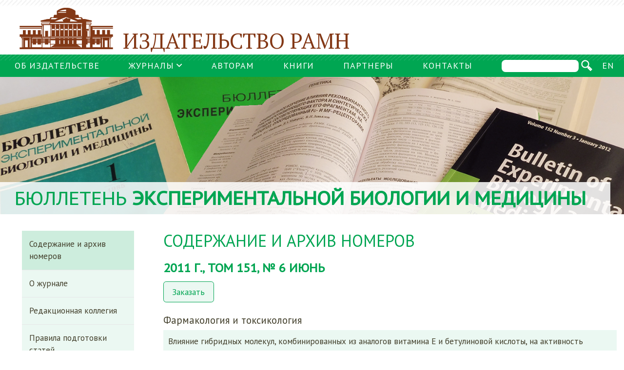

--- FILE ---
content_type: text/html; charset=UTF-8
request_url: http://iramn.ru/journals/bbm/2011/6/
body_size: 12027
content:
<!doctype html>
<html lang="ru-RU">
<head>
    <meta charset="UTF-8"/>
    <meta name="viewport" content="width=device-width, initial-scale=1"/>
    <link rel="profile" href="https://gmpg.org/xfn/11"/>

    <title>Содержание и архив номеров &#8212; Издательство РАМН</title>
<meta name='robots' content='max-image-preview:large' />
<link rel='dns-prefetch' href='//fonts.googleapis.com' />
<script type="text/javascript">
/* <![CDATA[ */
window._wpemojiSettings = {"baseUrl":"https:\/\/s.w.org\/images\/core\/emoji\/15.0.3\/72x72\/","ext":".png","svgUrl":"https:\/\/s.w.org\/images\/core\/emoji\/15.0.3\/svg\/","svgExt":".svg","source":{"concatemoji":"http:\/\/iramn.ru\/wp-includes\/js\/wp-emoji-release.min.js?ver=6.5.7"}};
/*! This file is auto-generated */
!function(i,n){var o,s,e;function c(e){try{var t={supportTests:e,timestamp:(new Date).valueOf()};sessionStorage.setItem(o,JSON.stringify(t))}catch(e){}}function p(e,t,n){e.clearRect(0,0,e.canvas.width,e.canvas.height),e.fillText(t,0,0);var t=new Uint32Array(e.getImageData(0,0,e.canvas.width,e.canvas.height).data),r=(e.clearRect(0,0,e.canvas.width,e.canvas.height),e.fillText(n,0,0),new Uint32Array(e.getImageData(0,0,e.canvas.width,e.canvas.height).data));return t.every(function(e,t){return e===r[t]})}function u(e,t,n){switch(t){case"flag":return n(e,"\ud83c\udff3\ufe0f\u200d\u26a7\ufe0f","\ud83c\udff3\ufe0f\u200b\u26a7\ufe0f")?!1:!n(e,"\ud83c\uddfa\ud83c\uddf3","\ud83c\uddfa\u200b\ud83c\uddf3")&&!n(e,"\ud83c\udff4\udb40\udc67\udb40\udc62\udb40\udc65\udb40\udc6e\udb40\udc67\udb40\udc7f","\ud83c\udff4\u200b\udb40\udc67\u200b\udb40\udc62\u200b\udb40\udc65\u200b\udb40\udc6e\u200b\udb40\udc67\u200b\udb40\udc7f");case"emoji":return!n(e,"\ud83d\udc26\u200d\u2b1b","\ud83d\udc26\u200b\u2b1b")}return!1}function f(e,t,n){var r="undefined"!=typeof WorkerGlobalScope&&self instanceof WorkerGlobalScope?new OffscreenCanvas(300,150):i.createElement("canvas"),a=r.getContext("2d",{willReadFrequently:!0}),o=(a.textBaseline="top",a.font="600 32px Arial",{});return e.forEach(function(e){o[e]=t(a,e,n)}),o}function t(e){var t=i.createElement("script");t.src=e,t.defer=!0,i.head.appendChild(t)}"undefined"!=typeof Promise&&(o="wpEmojiSettingsSupports",s=["flag","emoji"],n.supports={everything:!0,everythingExceptFlag:!0},e=new Promise(function(e){i.addEventListener("DOMContentLoaded",e,{once:!0})}),new Promise(function(t){var n=function(){try{var e=JSON.parse(sessionStorage.getItem(o));if("object"==typeof e&&"number"==typeof e.timestamp&&(new Date).valueOf()<e.timestamp+604800&&"object"==typeof e.supportTests)return e.supportTests}catch(e){}return null}();if(!n){if("undefined"!=typeof Worker&&"undefined"!=typeof OffscreenCanvas&&"undefined"!=typeof URL&&URL.createObjectURL&&"undefined"!=typeof Blob)try{var e="postMessage("+f.toString()+"("+[JSON.stringify(s),u.toString(),p.toString()].join(",")+"));",r=new Blob([e],{type:"text/javascript"}),a=new Worker(URL.createObjectURL(r),{name:"wpTestEmojiSupports"});return void(a.onmessage=function(e){c(n=e.data),a.terminate(),t(n)})}catch(e){}c(n=f(s,u,p))}t(n)}).then(function(e){for(var t in e)n.supports[t]=e[t],n.supports.everything=n.supports.everything&&n.supports[t],"flag"!==t&&(n.supports.everythingExceptFlag=n.supports.everythingExceptFlag&&n.supports[t]);n.supports.everythingExceptFlag=n.supports.everythingExceptFlag&&!n.supports.flag,n.DOMReady=!1,n.readyCallback=function(){n.DOMReady=!0}}).then(function(){return e}).then(function(){var e;n.supports.everything||(n.readyCallback(),(e=n.source||{}).concatemoji?t(e.concatemoji):e.wpemoji&&e.twemoji&&(t(e.twemoji),t(e.wpemoji)))}))}((window,document),window._wpemojiSettings);
/* ]]> */
</script>
<link rel='stylesheet' id='google_fonts-css' href='https://fonts.googleapis.com/css?family=PT+Sans%7CPT+Sans+Caption%7CPT+Serif%3A400&#038;ver=6.5.7' type='text/css' media='all' />
<link rel='stylesheet' id='bootstrap-css' href='http://iramn.ru/wp-content/themes/iramn/lib/bootstrap/css/bootstrap.min.css?ver=6.5.7' type='text/css' media='all' />
<link rel='stylesheet' id='animate-css' href='http://iramn.ru/wp-content/themes/iramn/lib/animate/animate.min.css?ver=6.5.7' type='text/css' media='all' />
<link rel='stylesheet' id='superfish-css' href='http://iramn.ru/wp-content/themes/iramn/lib/superfish/css/superfish.css?ver=6.5.7' type='text/css' media='all' />
<link rel='stylesheet' id='font-awesome-css' href='http://iramn.ru/wp-content/themes/iramn/lib/font-awesome/css/all.min.css?ver=6.5.7' type='text/css' media='all' />
<link rel='stylesheet' id='iramn-style-css' href='http://iramn.ru/wp-content/themes/iramn/style.css?ver=6.5.7' type='text/css' media='all' />
<style id='wp-emoji-styles-inline-css' type='text/css'>

	img.wp-smiley, img.emoji {
		display: inline !important;
		border: none !important;
		box-shadow: none !important;
		height: 1em !important;
		width: 1em !important;
		margin: 0 0.07em !important;
		vertical-align: -0.1em !important;
		background: none !important;
		padding: 0 !important;
	}
</style>
<link rel='stylesheet' id='wp-block-library-css' href='http://iramn.ru/wp-includes/css/dist/block-library/style.min.css?ver=6.5.7' type='text/css' media='all' />
<style id='wp-block-library-theme-inline-css' type='text/css'>
.wp-block-audio figcaption{color:#555;font-size:13px;text-align:center}.is-dark-theme .wp-block-audio figcaption{color:#ffffffa6}.wp-block-audio{margin:0 0 1em}.wp-block-code{border:1px solid #ccc;border-radius:4px;font-family:Menlo,Consolas,monaco,monospace;padding:.8em 1em}.wp-block-embed figcaption{color:#555;font-size:13px;text-align:center}.is-dark-theme .wp-block-embed figcaption{color:#ffffffa6}.wp-block-embed{margin:0 0 1em}.blocks-gallery-caption{color:#555;font-size:13px;text-align:center}.is-dark-theme .blocks-gallery-caption{color:#ffffffa6}.wp-block-image figcaption{color:#555;font-size:13px;text-align:center}.is-dark-theme .wp-block-image figcaption{color:#ffffffa6}.wp-block-image{margin:0 0 1em}.wp-block-pullquote{border-bottom:4px solid;border-top:4px solid;color:currentColor;margin-bottom:1.75em}.wp-block-pullquote cite,.wp-block-pullquote footer,.wp-block-pullquote__citation{color:currentColor;font-size:.8125em;font-style:normal;text-transform:uppercase}.wp-block-quote{border-left:.25em solid;margin:0 0 1.75em;padding-left:1em}.wp-block-quote cite,.wp-block-quote footer{color:currentColor;font-size:.8125em;font-style:normal;position:relative}.wp-block-quote.has-text-align-right{border-left:none;border-right:.25em solid;padding-left:0;padding-right:1em}.wp-block-quote.has-text-align-center{border:none;padding-left:0}.wp-block-quote.is-large,.wp-block-quote.is-style-large,.wp-block-quote.is-style-plain{border:none}.wp-block-search .wp-block-search__label{font-weight:700}.wp-block-search__button{border:1px solid #ccc;padding:.375em .625em}:where(.wp-block-group.has-background){padding:1.25em 2.375em}.wp-block-separator.has-css-opacity{opacity:.4}.wp-block-separator{border:none;border-bottom:2px solid;margin-left:auto;margin-right:auto}.wp-block-separator.has-alpha-channel-opacity{opacity:1}.wp-block-separator:not(.is-style-wide):not(.is-style-dots){width:100px}.wp-block-separator.has-background:not(.is-style-dots){border-bottom:none;height:1px}.wp-block-separator.has-background:not(.is-style-wide):not(.is-style-dots){height:2px}.wp-block-table{margin:0 0 1em}.wp-block-table td,.wp-block-table th{word-break:normal}.wp-block-table figcaption{color:#555;font-size:13px;text-align:center}.is-dark-theme .wp-block-table figcaption{color:#ffffffa6}.wp-block-video figcaption{color:#555;font-size:13px;text-align:center}.is-dark-theme .wp-block-video figcaption{color:#ffffffa6}.wp-block-video{margin:0 0 1em}.wp-block-template-part.has-background{margin-bottom:0;margin-top:0;padding:1.25em 2.375em}
</style>
<style id='classic-theme-styles-inline-css' type='text/css'>
/*! This file is auto-generated */
.wp-block-button__link{color:#fff;background-color:#32373c;border-radius:9999px;box-shadow:none;text-decoration:none;padding:calc(.667em + 2px) calc(1.333em + 2px);font-size:1.125em}.wp-block-file__button{background:#32373c;color:#fff;text-decoration:none}
</style>
<style id='global-styles-inline-css' type='text/css'>
body{--wp--preset--color--black: #000000;--wp--preset--color--cyan-bluish-gray: #abb8c3;--wp--preset--color--white: #ffffff;--wp--preset--color--pale-pink: #f78da7;--wp--preset--color--vivid-red: #cf2e2e;--wp--preset--color--luminous-vivid-orange: #ff6900;--wp--preset--color--luminous-vivid-amber: #fcb900;--wp--preset--color--light-green-cyan: #7bdcb5;--wp--preset--color--vivid-green-cyan: #00d084;--wp--preset--color--pale-cyan-blue: #8ed1fc;--wp--preset--color--vivid-cyan-blue: #0693e3;--wp--preset--color--vivid-purple: #9b51e0;--wp--preset--gradient--vivid-cyan-blue-to-vivid-purple: linear-gradient(135deg,rgba(6,147,227,1) 0%,rgb(155,81,224) 100%);--wp--preset--gradient--light-green-cyan-to-vivid-green-cyan: linear-gradient(135deg,rgb(122,220,180) 0%,rgb(0,208,130) 100%);--wp--preset--gradient--luminous-vivid-amber-to-luminous-vivid-orange: linear-gradient(135deg,rgba(252,185,0,1) 0%,rgba(255,105,0,1) 100%);--wp--preset--gradient--luminous-vivid-orange-to-vivid-red: linear-gradient(135deg,rgba(255,105,0,1) 0%,rgb(207,46,46) 100%);--wp--preset--gradient--very-light-gray-to-cyan-bluish-gray: linear-gradient(135deg,rgb(238,238,238) 0%,rgb(169,184,195) 100%);--wp--preset--gradient--cool-to-warm-spectrum: linear-gradient(135deg,rgb(74,234,220) 0%,rgb(151,120,209) 20%,rgb(207,42,186) 40%,rgb(238,44,130) 60%,rgb(251,105,98) 80%,rgb(254,248,76) 100%);--wp--preset--gradient--blush-light-purple: linear-gradient(135deg,rgb(255,206,236) 0%,rgb(152,150,240) 100%);--wp--preset--gradient--blush-bordeaux: linear-gradient(135deg,rgb(254,205,165) 0%,rgb(254,45,45) 50%,rgb(107,0,62) 100%);--wp--preset--gradient--luminous-dusk: linear-gradient(135deg,rgb(255,203,112) 0%,rgb(199,81,192) 50%,rgb(65,88,208) 100%);--wp--preset--gradient--pale-ocean: linear-gradient(135deg,rgb(255,245,203) 0%,rgb(182,227,212) 50%,rgb(51,167,181) 100%);--wp--preset--gradient--electric-grass: linear-gradient(135deg,rgb(202,248,128) 0%,rgb(113,206,126) 100%);--wp--preset--gradient--midnight: linear-gradient(135deg,rgb(2,3,129) 0%,rgb(40,116,252) 100%);--wp--preset--font-size--small: 13px;--wp--preset--font-size--medium: 20px;--wp--preset--font-size--large: 36px;--wp--preset--font-size--x-large: 42px;--wp--preset--spacing--20: 0.44rem;--wp--preset--spacing--30: 0.67rem;--wp--preset--spacing--40: 1rem;--wp--preset--spacing--50: 1.5rem;--wp--preset--spacing--60: 2.25rem;--wp--preset--spacing--70: 3.38rem;--wp--preset--spacing--80: 5.06rem;--wp--preset--shadow--natural: 6px 6px 9px rgba(0, 0, 0, 0.2);--wp--preset--shadow--deep: 12px 12px 50px rgba(0, 0, 0, 0.4);--wp--preset--shadow--sharp: 6px 6px 0px rgba(0, 0, 0, 0.2);--wp--preset--shadow--outlined: 6px 6px 0px -3px rgba(255, 255, 255, 1), 6px 6px rgba(0, 0, 0, 1);--wp--preset--shadow--crisp: 6px 6px 0px rgba(0, 0, 0, 1);}:where(.is-layout-flex){gap: 0.5em;}:where(.is-layout-grid){gap: 0.5em;}body .is-layout-flex{display: flex;}body .is-layout-flex{flex-wrap: wrap;align-items: center;}body .is-layout-flex > *{margin: 0;}body .is-layout-grid{display: grid;}body .is-layout-grid > *{margin: 0;}:where(.wp-block-columns.is-layout-flex){gap: 2em;}:where(.wp-block-columns.is-layout-grid){gap: 2em;}:where(.wp-block-post-template.is-layout-flex){gap: 1.25em;}:where(.wp-block-post-template.is-layout-grid){gap: 1.25em;}.has-black-color{color: var(--wp--preset--color--black) !important;}.has-cyan-bluish-gray-color{color: var(--wp--preset--color--cyan-bluish-gray) !important;}.has-white-color{color: var(--wp--preset--color--white) !important;}.has-pale-pink-color{color: var(--wp--preset--color--pale-pink) !important;}.has-vivid-red-color{color: var(--wp--preset--color--vivid-red) !important;}.has-luminous-vivid-orange-color{color: var(--wp--preset--color--luminous-vivid-orange) !important;}.has-luminous-vivid-amber-color{color: var(--wp--preset--color--luminous-vivid-amber) !important;}.has-light-green-cyan-color{color: var(--wp--preset--color--light-green-cyan) !important;}.has-vivid-green-cyan-color{color: var(--wp--preset--color--vivid-green-cyan) !important;}.has-pale-cyan-blue-color{color: var(--wp--preset--color--pale-cyan-blue) !important;}.has-vivid-cyan-blue-color{color: var(--wp--preset--color--vivid-cyan-blue) !important;}.has-vivid-purple-color{color: var(--wp--preset--color--vivid-purple) !important;}.has-black-background-color{background-color: var(--wp--preset--color--black) !important;}.has-cyan-bluish-gray-background-color{background-color: var(--wp--preset--color--cyan-bluish-gray) !important;}.has-white-background-color{background-color: var(--wp--preset--color--white) !important;}.has-pale-pink-background-color{background-color: var(--wp--preset--color--pale-pink) !important;}.has-vivid-red-background-color{background-color: var(--wp--preset--color--vivid-red) !important;}.has-luminous-vivid-orange-background-color{background-color: var(--wp--preset--color--luminous-vivid-orange) !important;}.has-luminous-vivid-amber-background-color{background-color: var(--wp--preset--color--luminous-vivid-amber) !important;}.has-light-green-cyan-background-color{background-color: var(--wp--preset--color--light-green-cyan) !important;}.has-vivid-green-cyan-background-color{background-color: var(--wp--preset--color--vivid-green-cyan) !important;}.has-pale-cyan-blue-background-color{background-color: var(--wp--preset--color--pale-cyan-blue) !important;}.has-vivid-cyan-blue-background-color{background-color: var(--wp--preset--color--vivid-cyan-blue) !important;}.has-vivid-purple-background-color{background-color: var(--wp--preset--color--vivid-purple) !important;}.has-black-border-color{border-color: var(--wp--preset--color--black) !important;}.has-cyan-bluish-gray-border-color{border-color: var(--wp--preset--color--cyan-bluish-gray) !important;}.has-white-border-color{border-color: var(--wp--preset--color--white) !important;}.has-pale-pink-border-color{border-color: var(--wp--preset--color--pale-pink) !important;}.has-vivid-red-border-color{border-color: var(--wp--preset--color--vivid-red) !important;}.has-luminous-vivid-orange-border-color{border-color: var(--wp--preset--color--luminous-vivid-orange) !important;}.has-luminous-vivid-amber-border-color{border-color: var(--wp--preset--color--luminous-vivid-amber) !important;}.has-light-green-cyan-border-color{border-color: var(--wp--preset--color--light-green-cyan) !important;}.has-vivid-green-cyan-border-color{border-color: var(--wp--preset--color--vivid-green-cyan) !important;}.has-pale-cyan-blue-border-color{border-color: var(--wp--preset--color--pale-cyan-blue) !important;}.has-vivid-cyan-blue-border-color{border-color: var(--wp--preset--color--vivid-cyan-blue) !important;}.has-vivid-purple-border-color{border-color: var(--wp--preset--color--vivid-purple) !important;}.has-vivid-cyan-blue-to-vivid-purple-gradient-background{background: var(--wp--preset--gradient--vivid-cyan-blue-to-vivid-purple) !important;}.has-light-green-cyan-to-vivid-green-cyan-gradient-background{background: var(--wp--preset--gradient--light-green-cyan-to-vivid-green-cyan) !important;}.has-luminous-vivid-amber-to-luminous-vivid-orange-gradient-background{background: var(--wp--preset--gradient--luminous-vivid-amber-to-luminous-vivid-orange) !important;}.has-luminous-vivid-orange-to-vivid-red-gradient-background{background: var(--wp--preset--gradient--luminous-vivid-orange-to-vivid-red) !important;}.has-very-light-gray-to-cyan-bluish-gray-gradient-background{background: var(--wp--preset--gradient--very-light-gray-to-cyan-bluish-gray) !important;}.has-cool-to-warm-spectrum-gradient-background{background: var(--wp--preset--gradient--cool-to-warm-spectrum) !important;}.has-blush-light-purple-gradient-background{background: var(--wp--preset--gradient--blush-light-purple) !important;}.has-blush-bordeaux-gradient-background{background: var(--wp--preset--gradient--blush-bordeaux) !important;}.has-luminous-dusk-gradient-background{background: var(--wp--preset--gradient--luminous-dusk) !important;}.has-pale-ocean-gradient-background{background: var(--wp--preset--gradient--pale-ocean) !important;}.has-electric-grass-gradient-background{background: var(--wp--preset--gradient--electric-grass) !important;}.has-midnight-gradient-background{background: var(--wp--preset--gradient--midnight) !important;}.has-small-font-size{font-size: var(--wp--preset--font-size--small) !important;}.has-medium-font-size{font-size: var(--wp--preset--font-size--medium) !important;}.has-large-font-size{font-size: var(--wp--preset--font-size--large) !important;}.has-x-large-font-size{font-size: var(--wp--preset--font-size--x-large) !important;}
.wp-block-navigation a:where(:not(.wp-element-button)){color: inherit;}
:where(.wp-block-post-template.is-layout-flex){gap: 1.25em;}:where(.wp-block-post-template.is-layout-grid){gap: 1.25em;}
:where(.wp-block-columns.is-layout-flex){gap: 2em;}:where(.wp-block-columns.is-layout-grid){gap: 2em;}
.wp-block-pullquote{font-size: 1.5em;line-height: 1.6;}
</style>
<link rel='stylesheet' id='contact-form-7-css' href='http://iramn.ru/wp-content/plugins/contact-form-7/includes/css/styles.css?ver=5.7.2' type='text/css' media='all' />
<link rel='stylesheet' id='elementor-icons-css' href='http://iramn.ru/wp-content/plugins/elementor/assets/lib/eicons/css/elementor-icons.min.css?ver=5.17.0' type='text/css' media='all' />
<link rel='stylesheet' id='elementor-frontend-legacy-css' href='http://iramn.ru/wp-content/plugins/elementor/assets/css/frontend-legacy.min.css?ver=3.10.1' type='text/css' media='all' />
<link rel='stylesheet' id='elementor-frontend-css' href='http://iramn.ru/wp-content/plugins/elementor/assets/css/frontend.min.css?ver=3.10.1' type='text/css' media='all' />
<link rel='stylesheet' id='elementor-post-4814-css' href='http://iramn.ru/wp-content/uploads/elementor/css/post-4814.css?ver=1674497709' type='text/css' media='all' />
<link rel='stylesheet' id='elementor-post-106-css' href='http://iramn.ru/wp-content/uploads/elementor/css/post-106.css?ver=1766749447' type='text/css' media='all' />
<link rel='stylesheet' id='google-fonts-1-css' href='https://fonts.googleapis.com/css?family=Roboto%3A100%2C100italic%2C200%2C200italic%2C300%2C300italic%2C400%2C400italic%2C500%2C500italic%2C600%2C600italic%2C700%2C700italic%2C800%2C800italic%2C900%2C900italic%7CRoboto+Slab%3A100%2C100italic%2C200%2C200italic%2C300%2C300italic%2C400%2C400italic%2C500%2C500italic%2C600%2C600italic%2C700%2C700italic%2C800%2C800italic%2C900%2C900italic&#038;display=auto&#038;subset=cyrillic&#038;ver=6.5.7' type='text/css' media='all' />
<link rel="preconnect" href="https://fonts.gstatic.com/" crossorigin><script type="text/javascript" src="http://iramn.ru/wp-includes/js/jquery/jquery.min.js?ver=3.7.1" id="jquery-core-js"></script>
<script type="text/javascript" src="http://iramn.ru/wp-includes/js/jquery/jquery-migrate.min.js?ver=3.4.1" id="jquery-migrate-js"></script>
<link rel="https://api.w.org/" href="http://iramn.ru/wp-json/" /><link rel="alternate" type="application/json" href="http://iramn.ru/wp-json/wp/v2/pages/106" /><link rel="EditURI" type="application/rsd+xml" title="RSD" href="http://iramn.ru/xmlrpc.php?rsd" />
<meta name="generator" content="WordPress 6.5.7" />
<link rel="canonical" href="http://iramn.ru/journals/bbm/issues/" />
<link rel='shortlink' href='http://iramn.ru/?p=106' />
<link rel="alternate" type="application/json+oembed" href="http://iramn.ru/wp-json/oembed/1.0/embed?url=http%3A%2F%2Firamn.ru%2Fjournals%2Fbbm%2Fissues%2F" />
<link rel="alternate" type="text/xml+oembed" href="http://iramn.ru/wp-json/oembed/1.0/embed?url=http%3A%2F%2Firamn.ru%2Fjournals%2Fbbm%2Fissues%2F&#038;format=xml" />

</head>

<body class="page-template-default page page-id-106 page-child parent-pageid-98 wp-custom-logo wp-embed-responsive elementor-default elementor-kit-4814 elementor-page elementor-page-106">
<div id="page" class="site journals issues bbm">
    <div class="container-fluid">


        <header id="header" class="">
            <div class="container-fluid">

                <div id="logo" class="">

                                            <div class="site-logo"><a href="http://iramn.ru/" class="custom-logo-link" rel="home"><img width="192" height="87" src="http://iramn.ru/wp-content/uploads/2019/04/iramn-logo.png" class="custom-logo" alt="Издательство РАМН" decoding="async" /></a></div>
                    
                    <div class="site-name"><a href="/">Издательство РАМН</a></div>

                </div>

                                    <nav id="nav-menu-container"
                         class="issues bbm">
                        <div id="nav-menu-strokes"></div>
                        <div class="mr-auto">
                            <div class="menu-%d0%b3%d0%bb%d0%b0%d0%b2%d0%bd%d0%be%d0%b5-%d0%bc%d0%b5%d0%bd%d1%8e-container"><ul id="menu-%d0%b3%d0%bb%d0%b0%d0%b2%d0%bd%d0%be%d0%b5-%d0%bc%d0%b5%d0%bd%d1%8e" class="nav-menu d-flex justify-content-between"><li id="menu-item-33" class="menu-item menu-item-type-post_type menu-item-object-page menu-item-33"><a href="http://iramn.ru/about/">Об Издательстве</a></li>
<li id="menu-item-35" class="menu-item menu-item-type-post_type menu-item-object-page current-page-ancestor menu-item-has-children menu-item-35"><a href="http://iramn.ru/journals/">Журналы</a>
<ul class="sub-menu">
	<li id="menu-item-119" class="menu-item menu-item-type-post_type menu-item-object-page current-page-ancestor menu-item-119"><a href="http://iramn.ru/journals/bbm/">Бюллетень экспериментальной  биологии и медицины</a></li>
	<li id="menu-item-118" class="menu-item menu-item-type-post_type menu-item-object-page menu-item-118"><a href="http://iramn.ru/journals/ktbm/">Клеточные технологии  в биологии и медицине</a></li>
</ul>
</li>
<li id="menu-item-38" class="menu-item menu-item-type-post_type menu-item-object-page menu-item-38"><a href="http://iramn.ru/for_authors/">Авторам</a></li>
<li id="menu-item-41" class="menu-item menu-item-type-post_type menu-item-object-page menu-item-41"><a href="http://iramn.ru/books/">Книги</a></li>
<li id="menu-item-44" class="menu-item menu-item-type-post_type menu-item-object-page menu-item-44"><a href="http://iramn.ru/partners/">Партнеры</a></li>
<li id="menu-item-47" class="menu-item menu-item-type-post_type menu-item-object-page menu-item-47"><a href="http://iramn.ru/contacts/">Контакты</a></li>
</ul></div>                        </div>
                        <div class="search-form">
                            <form id="search-form" action="/search/">
                                <input type="text" class="" name="text" id="find-input" placeholder="">
                                <img id="find-img"
                                     src="http://iramn.ru/wp-content/themes/iramn/img/ico-search.png"
                                     width="23"
                                     height="23" alt="Найти">
                            </form>
                        </div>
                        <div class="lang-btn"><a href="/eng/">EN</a></div>                    </nav>
                
            </div>
        </header>



    <main id="main" class="site-main">

        
                    <section class="issues">
                                    <div class="container-fluid banner">
                        <div class="row">
                            <div class="col-12">
                                <img src="http://iramn.ru/wp-content/themes/iramn/img/banner-bbm1.jpg"
                                     width="100%">
                            </div>
                        </div>
                        <div class="row banner-title">
                            <div class="col-12">
                                                                    <a href="/journals/bbm/">
                                        <h1 class="journal-title">Бюллетень <strong>экспериментальной биологии и
                                                медицины</strong></h1>
                                    </a>
                                                            </div>
                        </div>

                    </div>
                                <div class="container-fluid page-content">
                    <div class="row">
                        <div class="content-text col-1 col-md-4 col-lg-3">
                                                                <nav id="nav-journal-menu-container" class="d-flex">
                                        <div class="menu-%d0%bc%d0%b5%d0%bd%d1%8e-%d0%b1%d0%b1%d0%bc-container"><ul id="menu-%d0%bc%d0%b5%d0%bd%d1%8e-%d0%b1%d0%b1%d0%bc" class="nav-menu-bbm"><li id="menu-item-125" class="menu-item menu-item-type-post_type menu-item-object-page current-menu-item page_item page-item-106 current_page_item menu-item-125"><a href="http://iramn.ru/journals/bbm/issues/" aria-current="page">Содержание и архив номеров</a></li>
<li id="menu-item-124" class="menu-item menu-item-type-post_type menu-item-object-page menu-item-124"><a href="http://iramn.ru/journals/bbm/about-bbm/">О журнале</a></li>
<li id="menu-item-123" class="menu-item menu-item-type-post_type menu-item-object-page menu-item-123"><a href="http://iramn.ru/journals/bbm/editorial-board/">Редакционная коллегия</a></li>
<li id="menu-item-122" class="menu-item menu-item-type-post_type menu-item-object-page menu-item-122"><a href="http://iramn.ru/journals/bbm/rules/">Правила подготовки статей</a></li>
<li id="menu-item-2002" class="menu-item menu-item-type-post_type menu-item-object-page menu-item-2002"><a href="http://iramn.ru/journals/bbm/providebbm/">Правила предоставления статей</a></li>
<li id="menu-item-121" class="menu-item menu-item-type-post_type menu-item-object-page menu-item-121"><a href="http://iramn.ru/journals/bbm/subscription/">Подписка и продажа</a></li>
<li id="menu-item-120" class="menu-item menu-item-type-post_type menu-item-object-page menu-item-120"><a href="http://iramn.ru/journals/bbm/for-advertisers/">Рекламодателям</a></li>
</ul></div>                                    </nav>
                                                        </div>
                        <div class="content-text col-10 col-md-8 col-lg-9">
                            <h1 class="page-title">Содержание и архив номеров</h1>                            <h2>2011 г., Том 151, № 6 ИЮНЬ</h2><div class="order-link-btn"><a href="/order/issue/5197/" class="order-btn">Заказать</a></div><div class="article-list"><div class="article-rubric">Фармакология и токсикология</div><div class="article-item" data-article-id="5207"><div class="article-title"><a href="/journals/bbm/2011/6/5207/"> Влияние гибридных молекул, комбинированных из аналогов витамина Е и бетулиновой кислоты, на активность макрофагов in vitro</a></div><div class="article-authors">Иванова А.Н., Бельский Ю.П., Спивак А.Ю., Данилец М.Г., Бельская Н.В., Халитова Р.Р., Лигачева А.А., Учасова Е.Г.<span class="article-page-num"> - 638-341</span></div></div><div class="article-rubric">Физиология</div><div class="article-item" data-article-id="5198"><div class="article-title"><a href="/journals/bbm/2011/6/5198/"> Влияние периферического введения пептидных лигандов δ-опиоидных рецепторов на уровень тревожности и двигательную активность крыс</a></div><div class="article-authors">Судаков С.К., Назарова Г.А., Колясникова К.Н., Колпаков А.А., Башкатова В.Г.<span class="article-page-num"> - 604-606</span></div></div><div class="article-item" data-article-id="5199"><div class="article-title"><a href="/journals/bbm/2011/6/5199/"> Сравнительный анализ влияния блокады α1- и α2-адренорецепторов на сердечную деятельность крыс в постнатальном онтогенезе</a></div><div class="article-authors">Зефиров Т.Л., Зиятдинова Н.И., Хисамиева Л.И., Зефиров А.Л.<span class="article-page-num"> - 607-610</span></div></div><div class="article-item" data-article-id="5200"><div class="article-title"><a href="/journals/bbm/2011/6/5200/"> Сравнительный анализ влияний стрессов разной этиологии периода раннего органогенеза на показатели вариабельности сердечного ритма беременных самок крыс и их потомства</a></div><div class="article-authors">Дунаева Т.Ю., Маслова М.В., Трофимова Л.К., Граф А.В., Маклакова А.С., Крушинская Я.В., Хиразова Е.Э., Соколова Н.А.<span class="article-page-num"> - 611-614</span></div></div><div class="article-item" data-article-id="5201"><div class="article-title"><a href="/journals/bbm/2011/6/5201/"> Влияние β-амилоидного пептида (1-42) на потенциалзависимые токи нейронов моллюска</a></div><div class="article-authors">Солнцева Е.И., Буканова Ю.В., Марченко Е.В., Скребицкий В.Г.<span class="article-page-num"> - 615-618</span></div></div><div class="article-rubric">Общая патология и патологическая физиология</div><div class="article-item" data-article-id="5202"><div class="article-title"><a href="/journals/bbm/2011/6/5202/"> Активность пролинспецифических пептидаз в структурах мозга крыс с экспериментальным тревожно-депрессивным состоянием, вызванным введением ингибитора дипептидилпептидазы IV в раннем постнатальном периоде</a></div><div class="article-authors">Кушнарева Е.Ю., Крупина Н.А., Хлебникова Н.Н., Золотов Н.Н., Крыжановский Г.Н.<span class="article-page-num"> - 619-623</span></div></div><div class="article-rubric">Биофизика и биохимия</div><div class="article-item" data-article-id="5203"><div class="article-title"><a href="/journals/bbm/2011/6/5203/"> Влияние коэнзима Q10 на протеомный профиль сыворотки крови крыс в условиях метаболического стресса</a></div><div class="article-authors">Шаранова Н.Э., Батурина В.А., Васильев А.В., Гаппаров М.М.Г. <span class="article-page-num"> - 624-626</span></div></div><div class="article-rubric">Фармакология и токсикология</div><div class="article-item" data-article-id="5204"><div class="article-title"><a href="/journals/bbm/2011/6/5204/"> Албендазол и колхицин модулируют индуцируемую ЛПС секрецию воспалительных медиаторов макрофагами печени</a></div><div class="article-authors">Викторов А.В., Юркив В.А.<span class="article-page-num"> - 627-629</span></div></div><div class="article-item" data-article-id="5205"><div class="article-title"><a href="/journals/bbm/2011/6/5205/"> Изучение влияния некрахмального полисахарида пектата кальция на рост и колонизацию нормальной и патогенной микрофлоры in vitro</a></div><div class="article-authors">Ефимова Л.А., Крылова С.Г., Красноженов Е.П., Зуева Е.П., Хотимченко Ю.С.<span class="article-page-num"> - 630-633</span></div></div><div class="article-item" data-article-id="5206"><div class="article-title"><a href="/journals/bbm/2011/6/5206/"> Антипаркинсонические свойства дипептидного миметика фактора роста нервов ГК-2 в экспериментах in vivo</a></div><div class="article-authors">Поварнина П.Ю., Гудашева Т.А., Воронцова О.Н., Бондаренко Н.А., Середенин С.Б.<span class="article-page-num"> - 634-637</span></div></div><div class="article-item" data-article-id="5208"><div class="article-title"><a href="/journals/bbm/2011/6/5208/"> К вопросу о биологической активности некоторых производных β-циклодекстрина</a></div><div class="article-authors">Баталова Т.А., Доровских В.А., Курочкина Г.И., Грачев М.К., Пластинин М.Л., Сергиевич А.А. <span class="article-page-num"> - 642-645</span></div></div><div class="article-rubric">Иммунология и микробиология</div><div class="article-item" data-article-id="5209"><div class="article-title"><a href="/journals/bbm/2011/6/5209/"> Роль сульфида водорода в регуляции апоптоза клеток</a></div><div class="article-authors">Рязанцева Н.В., Новицкий В.В., Старикова Е.Г., Клепцова Л.А., Якушина В.Д., Кайгородова Е.В.<span class="article-page-num"> - 646-649</span></div></div><div class="article-item" data-article-id="5210"><div class="article-title"><a href="/journals/bbm/2011/6/5210/"> Повреждающее действие литиказы на Candida albicans и связанное с ним изменение реакции альвеолярных макрофагов крыс на контакт с дрожжеподобными грибами</a></div><div class="article-authors">Морозов И.A., Сачивкина Н.П., Кравцов Э.Г., Васильева Е.А., Анохина И.В., Яшина Н.В., Далин М.В.<span class="article-page-num"> - 650-654</span></div></div><div class="article-rubric">Генетика</div><div class="article-item" data-article-id="5211"><div class="article-title"><a href="/journals/bbm/2011/6/5211/"> Исследование генетической гетерогенности α-субъединицы эпителиального натриевого канала в коре почки крысы</a></div><div class="article-authors">Логвиненко Н.С., Гербек Ю.Э., Иванова Л.Н.<span class="article-page-num"> - 655-658</span></div></div><div class="article-item" data-article-id="5212"><div class="article-title"><a href="/journals/bbm/2011/6/5212/"> Сравнительное исследование экспрессии генов ATF-3 и ATF-4 в пораженных атеросклеротическим процессом сосудах и в коже при псориатическом процессе</a></div><div class="article-authors">Соболев В.В., Стародубцева н.л., Пирузян А.Л., Миннибаев М.Т., Саутин М.Е., Туманов В.П., Брускин С.А..<span class="article-page-num"> - 659-662</span></div></div><div class="article-item" data-article-id="5213"><div class="article-title"><a href="/journals/bbm/2011/6/5213/"> Модифицированный рекомбинантный белок HU Bifidobacterium longum как вектор для невирусной доставки ДНК в культуру клеток человека HEK293</a></div><div class="article-authors">Хохлова Е.В., Ефимов Б.А., Кафарская Л.И., Павлов К.А., Шкопоров А.Н.<span class="article-page-num"> - 663-667</span></div></div><div class="article-rubric">Биогеронтология</div><div class="article-item" data-article-id="5214"><div class="article-title"><a href="/journals/bbm/2011/6/5214/"> Влияние трипептидов на лимфоидные и стволовые клетки</a></div><div class="article-authors">Хавинсон В.Х., Никольский И.С., Никольская В.В., Зубов Д.А., Галицкая С.Н., Тарануха Л.И., Семенова Я.-М.А., Лисица Н.А., Линькова Н.С., Бутенко Г.М.<span class="article-page-num"> - 668-671</span></div></div><div class="article-rubric">Нанотехнологии</div><div class="article-item" data-article-id="5215"><div class="article-title"><a href="/journals/bbm/2011/6/5215/"> Векторизованные наночастицы оксида железа для визуализации эндотелиоцитов методом магнитно-резонансной томографии</a></div><div class="article-authors">Абакумов М.А., Гольдт А.Е., Сокольски-Папков М., Зоркина Я.А., Баклаушев В.П., Гудилин Е.А., Кабанов А.В., Чехонин В.П.<span class="article-page-num"> - 672-676</span></div></div><div class="article-item" data-article-id="5216"><div class="article-title"><a href="/journals/bbm/2011/6/5216/"> Исследование мутагенного действия золотых наночастиц в микроядерном тесте</a></div><div class="article-authors">Джумагазиева Д.С., Маслякова Г.Н., Сулейманова Л.В., Бучарская А.Б., Фирсова С.С., Хлебцов Б.Н., Терентюк Г.С., Кун С.М., Хлебцов Н.Г.<span class="article-page-num"> - 677-680</span></div></div><div class="article-rubric">Приматология</div><div class="article-item" data-article-id="5217"><div class="article-title"><a href="/journals/bbm/2011/6/5217/"> Этиологическая структура бактериальных кишечных инфекций обезьян Адлерского питомника</a></div><div class="article-authors">Ардашелия С.Н., Калашникова В.А., Джикидзе Э.К. <span class="article-page-num"> - 681-684</span></div></div><div class="article-rubric">Спортивная медицина</div><div class="article-item" data-article-id="5218"><div class="article-title"><a href="/journals/bbm/2011/6/5218/"> Видовое разнообразие стафилококковой микрофлоры кожи у спортсменов водных видов спорта</a></div><div class="article-authors">Заборова В.А., Арзуманян В.Г., Гуревич К.Г., Терехова М.В., Артемьева Т.А., Бутовченко Л.М., Шкурников М.Ю.<span class="article-page-num"> - 685-688</span></div></div><div class="article-rubric">Экспериментальные методы — клинике</div><div class="article-item" data-article-id="5219"><div class="article-title"><a href="/journals/bbm/2011/6/5219/"> Связь полиморфизма CYP2E1 с повышением активности АлАТ при лечении больных туберкулезом легких</a></div><div class="article-authors">Кудряшов А.В., Вавилин В.А., Колпакова Т.А., Мутайхан Ж., Краснов В.А., Ляхович В.В.<span class="article-page-num"> - 689-694</span></div></div><div class="article-rubric">Экспериментальная биология</div><div class="article-item" data-article-id="5220"><div class="article-title"><a href="/journals/bbm/2011/6/5220/"> Оценка перестроек структур ЦНС молодых животных после воздействия слабыми алкогольными напитками</a></div><div class="article-authors">Орлянская Т.Я., Устинова Т.И., Чижова С.В., Говорина Ю.Б.<span class="article-page-num"> - 695-698</span></div></div><div class="article-rubric">Морфология и патоморфология</div><div class="article-item" data-article-id="5221"><div class="article-title"><a href="/journals/bbm/2011/6/5221/"> Ультраструктура циклофосфамидного повреждения печени</a></div><div class="article-authors">Лушникова Е.Л., Молодых О.П., Непомнящих Л.М., Бакулина А.А., Сорокина Ю.А.<span class="article-page-num"> - 699-704</span></div></div><div class="article-item" data-article-id="5222"><div class="article-title"><a href="/journals/bbm/2011/6/5222/"> Транслокация воды из осевого цилиндра в структуры миелиновой оболочки нервного волокна</a></div><div class="article-authors">Сотников О.С., Кокурина Т.Н., Кузнецова И.Н., Васягина Н.Ю.<span class="article-page-num"> - 705-708</span></div></div><div class="article-item" data-article-id="5223"><div class="article-title"><a href="/journals/bbm/2011/6/5223/"> Морфофункциональная характеристика почек при хроническом эндотоксикозе на фоне гипертиреоза</a></div><div class="article-authors">Калашникова С.А., Ковнацкая Г.А., Щёголев А.И.<span class="article-page-num"> - 709-712</span></div></div><div class="article-item" data-article-id="5224"><div class="article-title"><a href="/journals/bbm/2011/6/5224/"> Морфометрический анализ трепанобиоптатов при агрессивных и индолентных неходжкинских лимфомах</a></div><div class="article-authors">Домникова Н.П., Непомнящих Г.И., Айдагулова С.В., Бакарев М.А., Долгих Т.Ю., Качесов И.В., Петрусенко Е.Е.<span class="article-page-num"> - 713-717</span></div></div><div class="article-rubric">Методики</div><div class="article-item" data-article-id="5225"><div class="article-title"><a href="/journals/bbm/2011/6/5225/"> Применение математического моделирования для расчета податливости ликворной системы</a></div><div class="article-authors">Кошурников Д.С., Петряйкин А.В., Мартынов А.К., Сергиенко В.И.<span class="article-page-num"> - 718-720</span></div></div></div>                        </div>
                    </div>
                </div>
            </section>
                </main>


<footer id="colophon" class="site-footer">
        <div class="container">
                        <nav class="footer-navigation" aria-label="Footer Menu">
                    <div class="menu-%d0%bc%d0%b5%d0%bd%d1%8e-%d0%bf%d0%be%d0%b4%d0%b2%d0%b0%d0%bb%d0%b0-container"><ul id="menu-%d0%bc%d0%b5%d0%bd%d1%8e-%d0%bf%d0%be%d0%b4%d0%b2%d0%b0%d0%bb%d0%b0" class="footer-menu"><li id="menu-item-49" class="menu-item menu-item-type-post_type menu-item-object-page menu-item-49"><a href="http://iramn.ru/about/">Об Издательстве</a></li>
<li id="menu-item-50" class="menu-item menu-item-type-post_type menu-item-object-page current-page-ancestor menu-item-50"><a href="http://iramn.ru/journals/">Журналы</a></li>
<li id="menu-item-51" class="menu-item menu-item-type-post_type menu-item-object-page menu-item-51"><a href="http://iramn.ru/for_authors/">Авторам</a></li>
<li id="menu-item-52" class="menu-item menu-item-type-post_type menu-item-object-page menu-item-52"><a href="http://iramn.ru/books/">Книги</a></li>
<li id="menu-item-53" class="menu-item menu-item-type-post_type menu-item-object-page menu-item-53"><a href="http://iramn.ru/partners/">Партнеры</a></li>
<li id="menu-item-54" class="menu-item menu-item-type-post_type menu-item-object-page menu-item-54"><a href="http://iramn.ru/contacts/">Контакты</a></li>
</ul></div>                </nav>
                    <div class="footer-text">
            <div>
                <p>Издательство РАМН © 2023</p>
                <p>Последние изменения: 2026-12-29</p>
            </div>
            <div class="ml-5">
                <!-- Yandex.Metrika informer -->
                <a href="https://metrika.yandex.ru/stat/?id=55076635&amp;from=informer"
                   target="_blank" rel="nofollow"><img
                            src="https://informer.yandex.ru/informer/55076635/3_1_FFFFFFFF_EFEFEFFF_0_pageviews"
                            style="width:88px; height:31px; border:0;" alt="Яндекс.Метрика"
                            title="Яндекс.Метрика: данные за сегодня (просмотры, визиты и уникальные посетители)"
                            class="ym-advanced-informer" data-cid="55076635" data-lang="ru"/></a>
                <!-- /Yandex.Metrika informer -->
            </div>
        </div>
    </div>
</footer>
</div>
</div><!-- #page -->

<script type="text/javascript" src="http://iramn.ru/wp-content/themes/iramn/lib/bootstrap/js/bootstrap.bundle.min.js?ver=1" id="bootstrap-js"></script>
<script type="text/javascript" src="http://iramn.ru/wp-content/themes/iramn/lib/wow/wow.min.js?ver=1" id="wow-js"></script>
<script type="text/javascript" src="http://iramn.ru/wp-includes/js/hoverIntent.min.js?ver=1.10.2" id="hoverIntent-js"></script>
<script type="text/javascript" src="http://iramn.ru/wp-content/themes/iramn/lib/superfish/js/superfish.min.js?ver=1" id="superfish-js"></script>
<script type="text/javascript" src="http://iramn.ru/wp-content/themes/iramn/js/main.js?ver=1" id="main-js"></script>
<script type="text/javascript" src="http://iramn.ru/wp-content/plugins/contact-form-7/includes/swv/js/index.js?ver=5.7.2" id="swv-js"></script>
<script type="text/javascript" id="contact-form-7-js-extra">
/* <![CDATA[ */
var wpcf7 = {"api":{"root":"http:\/\/iramn.ru\/wp-json\/","namespace":"contact-form-7\/v1"}};
/* ]]> */
</script>
<script type="text/javascript" src="http://iramn.ru/wp-content/plugins/contact-form-7/includes/js/index.js?ver=5.7.2" id="contact-form-7-js"></script>
<!-- Yandex.Metrika counter -->
<script type="text/javascript">
    (function (m, e, t, r, i, k, a) {
        m[i] = m[i] || function () {
            (m[i].a = m[i].a || []).push(arguments)
        };
        m[i].l = 1 * new Date();
        k = e.createElement(t), a = e.getElementsByTagName(t)[0], k.async = 1, k.src = r, a.parentNode.insertBefore(k, a)
    })
    (window, document, "script", "https://mc.yandex.ru/metrika/tag.js", "ym");

    ym(55076635, "init", {
        clickmap: true,
        trackLinks: true,
        accurateTrackBounce: true
    });
</script>
<noscript>
    <div><img src="https://mc.yandex.ru/watch/55076635" style="position:absolute; left:-9999px;" alt=""/></div>
</noscript>
<!-- /Yandex.Metrika counter -->

</body>
</html>


--- FILE ---
content_type: text/css
request_url: http://iramn.ru/wp-content/themes/iramn/style.css?ver=6.5.7
body_size: 5910
content:
@charset "UTF-8";
/*
Theme Name: IRAMN
Author: Altis Studio
Description: Theme for the RAMS Publishing House
Version: 1.0
Text Domain: iramn
*/
/*! normalize.css v8.0.1 | MIT License | github.com/necolas/normalize.css */
/* Document
   ========================================================================== */
/**
 * 1. Correct the line height in all browsers.
 * 2. Prevent adjustments of font size after orientation changes in iOS.
 */
html {
  line-height: 1.15;
  /* 1 */
  -webkit-text-size-adjust: 100%;
  /* 2 */
}

/* Sections
   ========================================================================== */
/**
 * Remove the margin in all browsers.
 */
body {
  margin: 0;
}

/**
 * Render the `main` element consistently in IE.
 */
main {
  display: block;
}

/**
 * Correct the font size and margin on `h1` elements within `section` and
 * `article` contexts in Chrome, Firefox, and Safari.
 */
h1 {
  font-size: 2em;
  margin: 0.67em 0;
}

/* Grouping content
   ========================================================================== */
/**
 * 1. Add the correct box sizing in Firefox.
 * 2. Show the overflow in Edge and IE.
 */
hr {
  box-sizing: content-box;
  /* 1 */
  height: 0;
  /* 1 */
  overflow: visible;
  /* 2 */
}

/**
 * 1. Correct the inheritance and scaling of font size in all browsers.
 * 2. Correct the odd `em` font sizing in all browsers.
 */
pre {
  font-family: monospace, monospace;
  /* 1 */
  font-size: 1em;
  /* 2 */
}

/* Text-level semantics
   ========================================================================== */
/**
 * Remove the gray background on active links in IE 10.
 */
a {
  background-color: transparent;
}

/**
 * 1. Remove the bottom border in Chrome 57-
 * 2. Add the correct text decoration in Chrome, Edge, IE, Opera, and Safari.
 */
abbr[title] {
  border-bottom: none;
  /* 1 */
  text-decoration: underline;
  /* 2 */
  text-decoration: underline dotted;
  /* 2 */
}

/**
 * Add the correct font weight in Chrome, Edge, and Safari.
 */
b,
strong {
  font-weight: bolder;
}

/**
 * 1. Correct the inheritance and scaling of font size in all browsers.
 * 2. Correct the odd `em` font sizing in all browsers.
 */
code,
kbd,
samp {
  font-family: monospace, monospace;
  /* 1 */
  font-size: 1em;
  /* 2 */
}

/**
 * Add the correct font size in all browsers.
 */
small {
  font-size: 80%;
}

/**
 * Prevent `sub` and `sup` elements from affecting the line height in
 * all browsers.
 */
sub,
sup {
  font-size: 75%;
  line-height: 0;
  position: relative;
  vertical-align: baseline;
}

sub {
  bottom: -0.25em;
}

sup {
  top: -0.5em;
}

/* Embedded content
   ========================================================================== */
/**
 * Remove the border on images inside links in IE 10.
 */
img {
  border-style: none;
}

/* Forms
   ========================================================================== */
/**
 * 1. Change the font styles in all browsers.
 * 2. Remove the margin in Firefox and Safari.
 */
button,
input,
optgroup,
select,
textarea {
  font-family: inherit;
  /* 1 */
  font-size: 100%;
  /* 1 */
  line-height: 1.15;
  /* 1 */
  margin: 0;
  /* 2 */
}

/**
 * Show the overflow in IE.
 * 1. Show the overflow in Edge.
 */
button,
input {
  /* 1 */
  overflow: visible;
}

/**
 * Remove the inheritance of text transform in Edge, Firefox, and IE.
 * 1. Remove the inheritance of text transform in Firefox.
 */
button,
select {
  /* 1 */
  text-transform: none;
}

/**
 * Correct the inability to style clickable types in iOS and Safari.
 */
button,
[type=button],
[type=reset],
[type=submit] {
  -webkit-appearance: button;
}

/**
 * Remove the inner border and padding in Firefox.
 */
button::-moz-focus-inner,
[type=button]::-moz-focus-inner,
[type=reset]::-moz-focus-inner,
[type=submit]::-moz-focus-inner {
  border-style: none;
  padding: 0;
}

/**
 * Restore the focus styles unset by the previous rule.
 */
button:-moz-focusring,
[type=button]:-moz-focusring,
[type=reset]:-moz-focusring,
[type=submit]:-moz-focusring {
  outline: 1px dotted ButtonText;
}

/**
 * Correct the padding in Firefox.
 */
fieldset {
  padding: 0.35em 0.75em 0.625em;
}

/**
 * 1. Correct the text wrapping in Edge and IE.
 * 2. Correct the color inheritance from `fieldset` elements in IE.
 * 3. Remove the padding so developers are not caught out when they zero out
 *    `fieldset` elements in all browsers.
 */
legend {
  box-sizing: border-box;
  /* 1 */
  color: inherit;
  /* 2 */
  display: table;
  /* 1 */
  max-width: 100%;
  /* 1 */
  padding: 0;
  /* 3 */
  white-space: normal;
  /* 1 */
}

/**
 * Add the correct vertical alignment in Chrome, Firefox, and Opera.
 */
progress {
  vertical-align: baseline;
}

/**
 * Remove the default vertical scrollbar in IE 10+.
 */
textarea {
  overflow: auto;
}

/**
 * 1. Add the correct box sizing in IE 10.
 * 2. Remove the padding in IE 10.
 */
[type=checkbox],
[type=radio] {
  box-sizing: border-box;
  /* 1 */
  padding: 0;
  /* 2 */
}

/**
 * Correct the cursor style of increment and decrement buttons in Chrome.
 */
[type=number]::-webkit-inner-spin-button,
[type=number]::-webkit-outer-spin-button {
  height: auto;
}

/**
 * 1. Correct the odd appearance in Chrome and Safari.
 * 2. Correct the outline style in Safari.
 */
[type=search] {
  -webkit-appearance: textfield;
  /* 1 */
  outline-offset: -2px;
  /* 2 */
}

/**
 * Remove the inner padding in Chrome and Safari on macOS.
 */
[type=search]::-webkit-search-decoration {
  -webkit-appearance: none;
}

/**
 * 1. Correct the inability to style clickable types in iOS and Safari.
 * 2. Change font properties to `inherit` in Safari.
 */
::-webkit-file-upload-button {
  -webkit-appearance: button;
  /* 1 */
  font: inherit;
  /* 2 */
}

/* Interactive
   ========================================================================== */
/*
 * Add the correct display in Edge, IE 10+, and Firefox.
 */
details {
  display: block;
}

/*
 * Add the correct display in all browsers.
 */
summary {
  display: list-item;
}

/* Misc
   ========================================================================== */
/**
 * Add the correct display in IE 10+.
 */
template {
  display: none;
}

/**
 * Add the correct display in IE 10.
 */
[hidden] {
  display: none;
}

html {
  font-size: 23px;
}

body {
  -webkit-font-smoothing: antialiased;
  -moz-osx-font-smoothing: grayscale;
  color: #5e4000;
  font-family: "PT Sans", sans-serif;
  font-weight: 300;
  font-size: 0.75em;
  line-height: 1.5;
  margin: 0;
  text-rendering: optimizeLegibility;
}

@media (max-width: 1200px) {
  body {
    font-size: 0.7em;
    line-height: 1.425;
  }
}
button,
input,
select,
optgroup,
textarea {
  color: #5e4000;
  font-family: "PT Sans", sans-serif;
  font-weight: 400;
  line-height: 1.5;
  text-rendering: optimizeLegibility;
}

h1,
h2,
h3,
h4,
h5,
h6 {
  font-family: "PT Sans Caption", sans-serif;
}

h1,
h2,
h3,
h4,
h5,
h6 {
  font-weight: 600;
  line-height: 1.2;
  -webkit-font-smoothing: antialiased;
  -moz-osx-font-smoothing: grayscale;
}

.page-title {
  font-family: "PT Sans", sans-serif;
}

.site-branding,
.main-navigation ul.main-menu > li,
.social-navigation,
.author-description .author-bio,
.nav-links {
  line-height: 1.25;
}

h1 {
  font-size: 2.25em;
}

.entry-title,
.not-found .page-title,
.error-404 .page-title,
.has-larger-font-size,
h2 {
  font-size: 24px;
  color: #be2805;
  font-weight: 600;
  text-transform: uppercase;
}

.has-regular-font-size,
.has-large-font-size,
.comments-title,
h3 {
  font-size: 20px;
  font-weight: normal;
  color: #be2805;
}

.site-title,
.site-description,
.main-navigation,
.nav-links,
.page-title,
.page-description,
.comment-author .fn,
.no-comments,
h2.author-title,
p.author-bio,
h4 {
  font-size: 1.125em;
}

.pagination .nav-links,
.comment-content,
h5 {
  font-size: 0.8888888889em;
}

.entry-meta,
.entry-footer,
.discussion-meta-info,
.site-info,
.has-small-font-size,
.comment-reply-link,
.comment-metadata,
.comment-notes,
.sticky-post,
#cancel-comment-reply-link,
img:after,
h6 {
  font-size: 0.7111111111em;
}

.page-title {
  font-weight: normal;
  font-size: 34px;
  color: #be2805;
  margin-top: 0;
  text-transform: uppercase;
}

h2.page-title {
  font-size: 28px;
}

.page-description,
.page-links a {
  font-weight: bold;
}

.content-text {
  margin-top: 1.5rem;
}

.site-description {
  letter-spacing: -0.01em;
}

.post-navigation .post-title,
.entry-title,
.not-found .page-title,
.error-404 .page-title,
.comments-title,
blockquote {
  hyphens: auto;
  word-break: break-word;
}

p {
  -webkit-font-smoothing: antialiased;
  -moz-osx-font-smoothing: grayscale;
}

dfn,
cite,
em,
i {
  font-style: italic;
}

big {
  font-size: 125%;
}

a {
  text-decoration: none;
  color: #be2805;
}
a:hover {
  text-decoration: none;
  color: #8c1e04;
}
a:focus {
  text-decoration: underline;
}

strong {
  font-weight: 600;
}

.site-main {
  min-height: calc(100vh - 158px - 125px - 62px);
}
.site-main.left-pic {
  background-image: url(/wp-content/themes/iramn/img/left-pic.jpg);
  background-repeat: no-repeat;
}

#header {
  padding: 0;
  left: 0;
  top: 0;
  right: 0;
  transition: all 0.5s;
  z-index: 997;
  background-image: url("/wp-content/themes/iramn/img/strokes3.png");
  background-repeat: repeat-x;
}

#header h1 {
  clear: both;
}

@media (max-width: 1200px) {
  #header {
    padding-bottom: 0;
  }
}
#header #logo {
  /*margin-top: -25px;*/
  display: flex;
}

#header #logo img {
  padding: 0;
  margin: 0;
}

.site-logo {
  padding: 15px 0 0 40px;
  float: left;
}

.site-name {
  float: left;
  line-height: 1;
  align-self: flex-end;
  margin: 0 0 -4px 20px;
}
.site-name a {
  font-family: "PT Serif", serif;
  font-size: 44px;
  color: #833816;
  font-weight: 400;
  text-transform: uppercase;
}

#nav-menu-container {
  display: flex !important;
  position: relative;
  clear: both;
  width: 100%;
  margin: 10px 0 0;
  background-color: #ba470d;
  /* Nav Menu Arrows */
}
#nav-menu-container #nav-menu-strokes {
  position: absolute;
  top: 0;
  left: 0;
  height: 13px;
  width: 100%;
  background-color: transparent;
  background-image: url("/wp-content/themes/iramn/img/strokes2.png");
  background-repeat: repeat-x;
}
#nav-menu-container .search-form {
  width: 20%;
  min-width: 150px;
  margin-right: 20px;
  display: flex;
  align-items: center;
}
#nav-menu-container .search-form form {
  display: flex;
}
#nav-menu-container .search-form form input[type=text] {
  height: 25px;
  width: calc(100% - 58px);
  border-radius: 8px;
  border: none;
  padding: 3px 10px;
  margin: 0 5px 0 30px;
  background-color: #f2f0eb;
}
#nav-menu-container .search-form form input[type=text]:focus {
  border: none;
  background-color: #fff;
  outline: none;
}
#nav-menu-container .search-form form #find-img {
  cursor: pointer;
}
#nav-menu-container .nav-menu-container .nav-menu, #nav-menu-container .nav-menu * {
  margin: 0;
  padding: 0;
  list-style: none;
}
#nav-menu-container ul.nav-menu {
  margin-bottom: 0;
  padding: 0;
}
#nav-menu-container .nav-menu ul {
  position: absolute;
  display: none;
  top: 100%;
  left: 0;
  z-index: 99;
}
#nav-menu-container .nav-menu li {
  position: relative;
  white-space: nowrap;
  padding: 0 30px;
}
#nav-menu-container .nav-menu > li {
  float: left;
}
#nav-menu-container .nav-menu li:hover > ul,
#nav-menu-container .nav-menu li.sfHover > ul {
  display: block;
}
#nav-menu-container .nav-menu ul ul {
  top: 0;
  left: 100%;
}
#nav-menu-container .nav-menu ul li {
  min-width: 180px;
}
#nav-menu-container .sf-arrows .sf-with-ul {
  padding-right: 30px;
}
#nav-menu-container .nav-menu li.menu-item-has-children > a:after {
  content: "";
  font-family: "Font Awesome 5 Pro", sans-serif;
  font-style: normal;
  font-weight: normal;
  padding-left: 5px;
}
#nav-menu-container .nav-menu li.menu-item-has-children li.menu-item-has-children > a:after {
  content: "";
  padding-left: 75px;
}
#nav-menu-container .menu-main-container {
  width: 80%;
}
#nav-menu-container .nav-menu a, #nav-menu-container .lang-btn a {
  padding: 9px 0 10px 0;
  text-decoration: none;
  display: inline-block;
  color: #fff;
  text-transform: uppercase;
  font-size: 18px;
  font-weight: 400;
  letter-spacing: 1px;
  outline: none;
}
#nav-menu-container .lang-btn {
  margin-right: 20px;
}
@media (max-width: 992px) {
  #nav-menu-container .nav-menu a {
    font-size: 11px;
  }
}
#nav-menu-container .nav-menu > li > a:before {
  content: "";
  position: absolute;
  width: calc(100% - 60px);
  margin: 0 30px;
  height: 1px;
  bottom: 11px;
  left: 0;
  background-color: #fff;
  visibility: hidden;
  -webkit-transform: scaleX(0);
  transform: scaleX(0);
  -webkit-transition: all 0.4s ease-in-out 0s;
  transition: all 0.4s ease-in-out 0s;
}
#nav-menu-container .nav-menu a:hover:before, #nav-menu-container .nav-menu li:hover > a:before, #nav-menu-container .nav-menu .menu-active > a:before {
  visibility: visible;
  -webkit-transform: scaleX(1);
  transform: scaleX(1);
}
#nav-menu-container .nav-menu ul li {
  background-color: #ba470d;
}
#nav-menu-container .nav-menu li:hover {
  background-color: #933c13;
}
#nav-menu-container .nav-menu ul li:first-child {
  border-top: 0;
}
#nav-menu-container .nav-menu ul li a {
  padding: 10px;
  transition: 0.3s;
  display: block;
  color: #fff;
  font-size: 13px;
  font-weight: 700;
  text-transform: none;
}
#nav-menu-container .nav-menu ul li a:hover {
  background: #933c13;
  color: #fff;
}
#nav-menu-container .nav-menu ul ul {
  margin: 0;
}

@media (max-width: 1200px) {
  #nav-menu-container {
    /*border-top: 1px solid lightgray;*/
  }
  #nav-menu-container .nav-menu a, #nav-menu-container .lang-btn a {
    font-size: 14px;
  }
}
@media (max-width: 1060px) {
  #nav-menu-container .nav-menu a {
    font-size: 11px;
  }
  #nav-menu-container .nav-menu li {
    padding: 0 20px;
  }
  #nav-menu-container .lang-btn a {
    font-size: 11px;
  }
  #nav-menu-container .search-form {
    margin-right: 10px;
  }
  #nav-menu-container .search-form form input[type=text] {
    height: 20px;
    padding: 2px 8px;
    margin: 0 5px 0 20px;
  }
}
@media (max-width: 900px) {
  .site-name a {
    font-size: 36px;
  }

  #nav-menu-container .nav-menu li {
    padding: 0 15px;
  }

  #nav-journal-menu-container ul li a {
    font-size: 14px !important;
  }
}
@media (max-width: 782px) {
  #nav-menu-container {
    display: none !important;
  }

  #nav-journal-menu-container {
    display: none !important;
  }

  #header {
    margin-bottom: 10px;
  }

  #header #logo {
    display: inline-block;
  }

  .site-logo {
    padding: 15px 0 0 40px;
    float: none;
  }

  .site-name {
    float: none;
    line-height: 1;
    margin: 0 0 -4px 38px;
    clear: both;
  }
}
.site-footer {
  height: 125px;
  background-color: #f2f0eb;
  color: #5e4000;
  font-size: 12px;
  font-weight: 400;
  padding: 20px;
  margin-top: 30px;
}

.footer-navigation ul {
  margin: 0 0 20px;
  padding: 0;
}
.footer-navigation li {
  display: inline-block;
  margin-right: 20px;
}
.footer-navigation a {
  color: #be2805;
}
.footer-navigation a:hover {
  text-decoration: underline;
}

.footer-text p {
  margin-bottom: 0;
}
.footer-text div {
  float: left;
}

@media (max-width: 768px) {
  .site-footer {
    height: 150px;
  }
}
@media (max-width: 435px) {
  .site-footer {
    height: 200px;
  }
}
.container-fluid, .col-12, .col-3, .col-4 {
  padding: 0;
}

.row {
  margin: 0;
}

@media (min-width: 1200px) {
  .container-fluid {
    max-width: 1500px;
  }
}
@media (min-width: 1500px) {
  #page > .container-fluid {
    box-shadow: 0 0 28px rgba(0, 0, 0, 0.25), 0 0 10px rgba(0, 0, 0, 0.25);
  }
}
#fp-first-row .elementor-column:nth-of-type(1) > div {
  padding-right: 0;
}
#fp-first-row .elementor-column:nth-of-type(2) > div {
  padding-right: 0;
  padding-left: 0;
}
#fp-first-row .elementor-column:nth-of-type(3) > div {
  padding-left: 0;
  padding-right: 0;
}

@media (max-width: 768px) {
  #fp-first-row .elementor-column:nth-of-type(1) > div {
    padding-left: 0;
  }
}
.fp-text-block {
  background-color: #f2f0eb;
  padding: 40px;
}

.green-block {
  background-color: #e0f4ea;
  padding: 40px;
}

.blue-block {
  background-color: #ebf0f5;
  padding: 40px;
}

.books-list-title {
  display: inline-block;
  float: left;
  margin-right: 20px;
}
.books-list-title .title-link {
  display: inline-block;
  float: left;
}

.books-list .row .col-4, .books-list .row .col-6, .books-list .row .col-sm-12 {
  padding: 10px;
}
.books-list .row .book-item {
  padding: 40px;
  background-color: #f2f0eb;
  height: 100%;
}
.books-list b {
  font-weight: 700;
}
.books-list .book-item .book-img {
  float: left;
  margin-right: 20px;
  height: 100%;
}
.books-list .book-excerpt a {
  color: #5e4000;
}

.books .elementor-section {
  position: initial;
}

@media (max-width: 1200px) {
  .books-list .book-item .book-img {
    float: none;
    margin-right: 0;
    margin-bottom: 10px;
    height: auto;
  }
}
.content-text .book-img {
  float: left;
  margin-right: 20px;
}

.order-link-btn a {
  color: #be2805;
  background-color: #f2f0eb;
}
.order-link-btn a:hover {
  background-color: #e8e4dc;
}

p {
  margin-bottom: 0.5rem;
}
p img {
  vertical-align: bottom;
}
p + ol, p + ul {
  margin-top: -0.3rem;
}

ol {
  margin-bottom: 0.5rem;
}

.order-link-btn {
  margin-bottom: 30px;
  margin-top: 20px;
}
.order-link-btn a, .order-link-btn span {
  font-weight: 400;
  color: #be2805;
  text-align: center;
  vertical-align: middle;
  user-select: none;
  background-color: transparent;
  border: 1px solid #be2805;
  padding: 0.375rem 0.75rem;
  line-height: 1.5;
  border-radius: 0.25rem;
  transition: color 0.15s ease-in-out, background-color 0.15s ease-in-out, border-color 0.15s ease-in-out, box-shadow 0.15s ease-in-out;
}
.order-link-btn span {
  background-color: #e8e4dc;
  margin-right: 20px;
}

.order .authors-footnote, .order_fl .authors-footnote {
  display: none;
}
.order .order-item, .order_fl .order-item {
  border: 1px solid #5e4000;
  padding: 20px;
  margin-bottom: 20px;
}
.order .book-info, .order_fl .book-info {
  overflow: auto;
  margin-bottom: 30px;
}

.search .search-string {
  font-weight: bold;
  margin-bottom: 20px;
}
.search .search-results-item {
  margin-bottom: 20px;
  overflow: auto;
}
.search .article-authors {
  font-style: italic;
  font-size: 90%;
}
.search .article-authors .authors-footnote {
  vertical-align: super;
  font-size: 90%;
}

.sel {
  color: #be2805;
  font-size: 110%;
  font-weight: bold;
}

.sel-green {
  color: #01a552;
  font-size: 110%;
  font-weight: bold;
}

.sel-blue {
  color: #3a66a5;
  font-size: 110%;
  font-weight: bold;
}

.sel-bigger {
  font-size: 110%;
}

#mobile-nav-toggle {
  position: fixed;
  left: 0;
  top: 10px;
  z-index: 999;
  border: 0;
  background: none;
  font-size: 24px;
  display: none;
  transition: all 0.4s;
  outline: none;
  cursor: pointer;
  color: #ba470d;
}

@media (max-width: 782px) {
  #mobile-nav-toggle {
    display: inline;
  }
}
#mobile-nav {
  position: fixed;
  top: 0;
  padding-top: 18px;
  bottom: 0;
  z-index: 998;
  background: rgba(52, 59, 64, 0.9);
  left: -260px;
  width: 260px;
  overflow-y: auto;
  transition: 0.4s;
}
#mobile-nav ul {
  padding: 0;
  margin: 0;
  list-style: none;
}
#mobile-nav ul li {
  position: relative;
}
#mobile-nav ul li a {
  color: #fff;
  font-size: 16px;
  overflow: hidden;
  padding: 30px 22px 10px 15px;
  position: relative;
  text-decoration: none;
  width: 100%;
  display: block;
  outline: none;
}
#mobile-nav ul li a:hover {
  color: #fff;
}
#mobile-nav ul li li {
  padding-left: 30px;
}
#mobile-nav ul li a {
  padding: 5px 5px 5px 10px;
}
#mobile-nav #nav-menu-strokes {
  display: none;
}
#mobile-nav .mr-auto {
  margin-top: 25px;
}
#mobile-nav .search-form {
  margin: 10px;
}
#mobile-nav .lang-btn {
  margin: 10px;
}
#mobile-nav .lang-btn a {
  color: #fff;
}
#mobile-nav #mobile-journal-nav {
  margin-top: 30px;
  padding: 10px 0;
}

#mobile-nav.issues.bbm #mobile-journal-nav {
  background-color: #00a652;
}

#mobile-nav.issues.ktbm #mobile-journal-nav {
  background-color: #074085;
}

#mobile-body-overly {
  width: 100%;
  height: 100%;
  z-index: 997;
  top: 0;
  left: 0;
  position: fixed;
  background: rgba(52, 59, 64, 0.9);
  display: none;
}

body.mobile-nav-active {
  overflow: hidden;
}

body.mobile-nav-active #mobile-nav {
  left: 0;
}

body.mobile-nav-active #mobile-nav-toggle {
  color: #fff;
}

#mobile-nav-menu-container {
  display: none;
}

@media (max-width: 768px) {
  #mobile-nav-menu-container {
    display: block;
  }
}
#nav-journal-menu-container {
  margin: 0 30px 0 30px;
  padding: 0;
}
#nav-journal-menu-container > div {
  width: 100%;
}
#nav-journal-menu-container ul {
  margin: 0;
  padding: 0;
  list-style: none;
}
#nav-journal-menu-container ul li {
  list-style: none;
  border-top: 1px solid #e7e7e7;
}
#nav-journal-menu-container ul li:first-child {
  border-top: 0;
}
#nav-journal-menu-container ul li a {
  padding: 15px;
  transition: 0.3s;
  display: block;
  font-size: 17px;
  text-transform: none;
}
#nav-journal-menu-container #menu-english-menu {
  background-color: #ffffffb5;
}

.issue-ico {
  display: inline-block;
  margin-right: 20px;
  margin-bottom: 20px;
  text-align: center;
}
.issue-ico a {
  display: inline-block;
  padding: 5px;
  width: 35px;
  height: 35px;
}

.issue-year {
  margin: 20px 0 10px;
}

.journal-title {
  font-weight: 400;
  text-transform: uppercase;
  padding: 10px 50px 10px 30px;
  margin: 0;
}

.article-list .article-item {
  margin: 5px 0 30px;
  padding: 10px;
  cursor: pointer;
}
.article-list .article-rubric {
  font-size: 120%;
  font-weight: 500;
}
.article-list .article-title a:hover {
  text-decoration: none;
}
.article-list .article-authors {
  font-style: italic;
  font-size: 90%;
}
.article-list .article-authors .authors-footnote {
  vertical-align: super;
  font-size: 90%;
}
.article-list .article-page-num {
  font-weight: bold;
}

.article-body div {
  margin-bottom: 15px;
}
.article-body .article-title {
  font-size: 120%;
  font-weight: 500;
}
.article-body .article-rubric {
  font-size: 120%;
  font-weight: 600;
}
.article-body .article-authors {
  font-style: italic;
}
.article-body .article-authors .authors-footnote {
  vertical-align: super;
  font-size: 90%;
}
.article-body .article-page-num {
  font-weight: bold;
}
.article-body .article-authors-org {
  font-size: 90%;
}
.article-body .article-authors-org .authors-footnote {
  vertical-align: super;
  font-size: 90%;
}
.article-body .article-annotation {
  text-align: justify;
}
.article-body .article-keywords {
  font-style: italic;
}
.article-body .article-keywords .article-label {
  font-weight: bold;
  font-style: normal;
}
.article-body .article-email .article-label {
  font-weight: bold;
}
.article-body .article-email .article-email-name {
  font-style: italic;
}
.article-body .article-bibliography .article-label {
  display: block;
  font-weight: bold;
}
.article-body .article-doi .article-label {
  font-weight: bold;
}
.article-body .bibliography-authors-list {
  font-style: italic;
}

.banner {
  position: relative;
}
.banner .banner-title {
  position: absolute;
  bottom: 0;
  background-color: rgba(255, 255, 255, 0.85);
}

@media (max-width: 768px) {
  .journal-title {
    padding: 10px 50px 10px 30px;
    font-size: 24px;
  }
}
@media (max-width: 650px) {
  .banner .banner-title {
    position: relative;
  }
}
.bbm p, .bbm li, .bbm div, .bbm span {
  color: #423f2b;
}
.bbm #nav-menu-container.bbm {
  background-color: #00a652;
}
.bbm #nav-menu-container.bbm .nav-menu ul li {
  background-color: #00a652;
}
.bbm #nav-menu-container.bbm .nav-menu li:hover {
  background-color: #36c75e;
}
.bbm #nav-menu-container.bbm .nav-menu a {
  color: #fff;
}
.bbm #nav-menu-container.bbm .nav-menu ul li a:hover {
  background: #36c75e;
  color: #fff;
}
.bbm #nav-menu-container.bbm .nav-menu li > a:before {
  background-color: #fff;
}
.bbm #nav-menu-container.bbm .search-form form input {
  background-color: #fff;
}
.bbm #nav-journal-menu-container {
  background-color: #ebf8f2;
}
.bbm #nav-journal-menu-container .current-menu-item {
  background-color: #cdeddd;
}
.bbm #nav-journal-menu-container ul li:hover {
  background-color: #ddf3e9;
}
.bbm #nav-journal-menu-container ul li a {
  color: #423f2b;
}
.bbm #nav-journal-menu-container ul li a:hover {
  background: #ddf3e9;
  color: #423f2b;
}
.bbm h1, .bbm h2, .bbm h3, .bbm .page-title {
  color: #01a552;
}
.bbm .footer-navigation a {
  color: #01a552;
}
.bbm .issue-ico {
  background-color: #afe3c8;
  color: #423f2b;
}
.bbm .issue-ico a {
  color: #423f2b;
}
.bbm .issue-ico:hover {
  background-color: #00a652;
}
.bbm .article-list .article-item {
  background-color: #ebf8f2;
}
.bbm .article-list .article-item:hover {
  background-color: #ddf3e9;
}
.bbm .article-list .article-title a {
  color: #423f2b;
}
.bbm .sel {
  color: #be2805;
  font-size: 110%;
  font-weight: bold;
}
.bbm .wp-block-file .wp-block-file__button {
  background: #ddf3e9;
  color: #423f2b;
  font-size: 13px;
}
.bbm .wp-block-file .wp-block-file__button:hover {
  background: #cdeddd;
  color: #423f2b;
}
.bbm .site-footer {
  background-color: #ebf8f2;
  color: #423f2b;
}
.bbm .order-link-btn a {
  color: #01a552;
  border-color: #01a552;
  background-color: #ebf8f2;
}
.bbm .order-link-btn a:hover {
  background-color: #ddf3e9;
}

.ktbm p, .ktbm li, .ktbm div, .ktbm span {
  color: #423f2b;
}
.ktbm #nav-menu-container.ktbm {
  background-color: #074085;
}
.ktbm #nav-menu-container.ktbm .nav-menu ul li {
  background-color: #074085;
}
.ktbm #nav-menu-container.ktbm .nav-menu li:hover {
  background-color: #2c5c97;
}
.ktbm #nav-menu-container.ktbm .nav-menu a {
  color: #fff;
}
.ktbm #nav-menu-container.ktbm .nav-menu ul li a:hover {
  background: #2c5c97;
  color: #fff;
}
.ktbm #nav-menu-container.ktbm .nav-menu li > a:before {
  background-color: #fff;
}
.ktbm #nav-menu-container.ktbm .search-form form input {
  background-color: #fff;
}
.ktbm #nav-journal-menu-container {
  background-color: #ebf0f5;
}
.ktbm #nav-journal-menu-container .current-menu-item {
  background-color: #cdd9e7;
}
.ktbm #nav-journal-menu-container ul li:hover {
  background-color: #dce4ee;
}
.ktbm #nav-journal-menu-container ul li a {
  color: #423f2b;
}
.ktbm #nav-journal-menu-container ul li a:hover {
  background: #dce4ee;
  color: #423f2b;
}
.ktbm h1, .ktbm h2, .ktbm h3, .ktbm .page-title {
  color: #3a66a5;
}
.ktbm .footer-navigation a {
  color: #3a66a5;
}
.ktbm .issue-ico {
  background-color: #074085;
  color: #fff;
}
.ktbm .issue-ico a {
  color: #fff;
}
.ktbm .issue-ico:hover {
  background-color: #2c5c97;
}
.ktbm .article-list .article-item {
  background-color: #ebf0f5;
}
.ktbm .article-list .article-item:hover {
  background-color: #dce4ee;
}
.ktbm .article-list .article-title a {
  color: #423f2b;
}
.ktbm .wp-block-file .wp-block-file__button {
  background: #dce4ee;
  color: #423f2b;
  font-size: 13px;
}
.ktbm .wp-block-file .wp-block-file__button:hover {
  background: #cdd9e7;
  color: #423f2b;
}
.ktbm .site-footer {
  background-color: #ebf0f5;
  color: #423f2b;
}
.ktbm .order-link-btn a {
  color: #3a66a5;
  border-color: #3a66a5;
  background-color: #ebf0f5;
}
.ktbm .order-link-btn a:hover {
  background-color: #dce4ee;
}

/*# sourceMappingURL=style.css.map */


--- FILE ---
content_type: text/css
request_url: http://iramn.ru/wp-content/uploads/elementor/css/post-106.css?ver=1766749447
body_size: 346
content:
.elementor-106 .elementor-element.elementor-element-b2170f8{margin-top:0px;margin-bottom:30px;}.elementor-106 .elementor-element.elementor-element-f43fba5{text-align:left;}@media(min-width:768px){.elementor-106 .elementor-element.elementor-element-1853912{width:17.64%;}.elementor-106 .elementor-element.elementor-element-6f854ee{width:82.356%;}}

--- FILE ---
content_type: application/javascript
request_url: http://iramn.ru/wp-content/themes/iramn/js/main.js?ver=1
body_size: 1056
content:
jQuery(document).ready(function ($) {

    // Header fixed and Back to top button
    $(window).scroll(function () {
        if ($(this).scrollTop() > 100) {
            $('.back-to-top').fadeIn('slow');
            $('#header').addClass('header-fixed');
        } else {
            $('.back-to-top').fadeOut('slow');
            $('#header').removeClass('header-fixed');
        }
    });
    $('.back-to-top').click(function () {
        $('html, body').animate({
            scrollTop: 0
        }, 1500, 'easeInOutExpo');
        return false;
    });

    // Initiate the wowjs
    new WOW().init();

    // Initiate superfish on nav menu
    $('.nav-menu').superfish({
        animation: {
            opacity: 'show'
        },
        cssArrows: false,
        speed: 400
    });

    // Mobile Navigation
    if ($('#nav-menu-container').length) {
        var $mobile_nav = $('#nav-menu-container').clone().prop({
            id: 'mobile-nav'
        });
        $mobile_nav.find('ul').attr({
            'class': '',
            'id': '',
            'style': ''
        });
        $mobile_nav.find('li').attr({
            'class': '',
            'id': '',
            'style': ''
        });

        if ($('#nav-journal-menu-container').length) {
            var $mobile_journal_nav = $('#nav-journal-menu-container').clone().prop({
                id: 'mobile-journal-nav'
            });
            $mobile_journal_nav.find('ul').attr({
                'class': '',
                'id': '',
                'style': ''
            });
            $mobile_journal_nav.find('li').attr({
                'class': '',
                'id': '',
                'style': ''
            });
        }
        $mobile_nav.prepend($mobile_journal_nav);

        $('body').append($mobile_nav);
        $('body').prepend('<button type="button" id="mobile-nav-toggle"><i class="fa fa-bars"></i></button>');
        $('body').append('<div id="mobile-body-overly"></div>');

        $(document).on('click', '#mobile-nav-toggle', function (e) {
            $('body').toggleClass('mobile-nav-active');
            $('#mobile-nav-toggle i').toggleClass('fa-times fa-bars');
            $('#mobile-body-overly').toggle();
        });

        $(document).click(function (e) {
            var container = $("#mobile-nav, #mobile-nav-toggle");
            if (!container.is(e.target) && container.has(e.target).length === 0) {
                if ($('body').hasClass('mobile-nav-active')) {
                    $('body').removeClass('mobile-nav-active');
                    $('#mobile-nav-toggle i').toggleClass('fa-times fa-bars');
                    $('#mobile-body-overly').fadeOut();
                }
            }
        });
    } else if ($("#mobile-nav, #mobile-nav-toggle").length) {
        $("#mobile-nav, #mobile-nav-toggle").hide();
    }

    function set_equal_height() {
        let col1_height = $("#fp-first-row .elementor-column:nth-of-type(1) .fp-text-block .elementor-widget-container").height();
        let col2_height = $("#fp-first-row .elementor-column:nth-of-type(3) .fp-text-block .elementor-widget-container").height();

        let col_height = Math.max(col1_height, col2_height);

        $("#fp-first-row .elementor-column:nth-of-type(1) .fp-text-block").height(col_height);
        $("#fp-first-row .elementor-column:nth-of-type(3) .fp-text-block").height(col_height);
    }

    set_equal_height();

    $(window).resize(function () {
        set_equal_height()
    });

    $('.article-item').click(function () {
        window.location = window.location + $(this).data('article-id') + '/';
    });

    $('#find-img').click(function () {
        $('#search-form').submit();
    })

});


